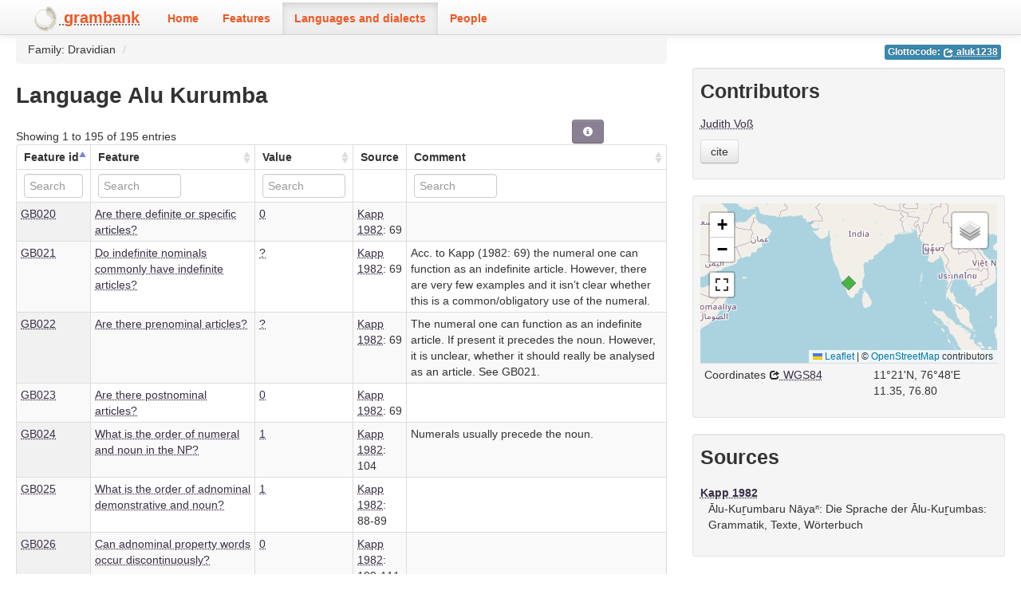

--- FILE ---
content_type: text/html; charset=utf-8
request_url: https://grambank.clld.org/languages/aluk1238
body_size: 4631
content:
<!DOCTYPE html>
<html lang="en">
    
    
    <head>
        <meta charset="utf-8">
        <title>
            Grambank -
            Language Alu Kurumba
        </title>
        <meta name="viewport" content="width=device-width, initial-scale=1.0">
        <meta name="description" content="">
        <meta name="author" content="">
        <link rel="shortcut icon"
              href="https://grambank.clld.org/clld-static/images/favicon.ico?v=09d100e13044a2eb539ec25f78d7a40a"
              type="image/x-icon" />

        <link href="https://grambank.clld.org/clld-static/css/packed.7734af72.css" rel="stylesheet">

        <script src="https://grambank.clld.org/clld-static/js/packed.5b324af2.js"></script>

        <link rel="unapi-server" type="application/xml" title="unAPI" href="https://grambank.clld.org/unapi">
        <script src="https://grambank.clld.org/_js"></script>
         
    </head>
    <body id="r-language">
        

        <div id="top" class="navbar navbar-static-top">
            <div class="navbar-inner">
                <div class="container-fluid">
                    <a class="btn btn-navbar" data-toggle="collapse" data-target=".nav-collapse">
                        <span class="icon-bar"></span>
                        <span class="icon-bar"></span>
                        <span class="icon-bar"></span>
                    </a>
                    
    <a class="brand" href="https://grambank.clld.org/"
       style="padding-top: 7px; padding-bottom: 2px;">
        <img width="34" src="https://grambank.clld.org/static/logo.png"/>
        <span style="color: #f05622; font-weight: bold">grambank</span>
    </a>

                    <div class="nav-collapse collapse">
                        <ul class="nav">
                        
                            <li id="menuitem_dataset" class="">
                                <a href="https://grambank.clld.org/" title="Home">Home</a>
                            </li>
                        
                            <li id="menuitem_parameters" class="">
                                <a href="https://grambank.clld.org/parameters" title="Features">Features</a>
                            </li>
                        
                            <li id="menuitem_languages" class="active">
                                <a href="https://grambank.clld.org/languages" title="Languages and dialects">Languages and dialects</a>
                            </li>
                        
                            <li id="menuitem_contributors" class="">
                                <a href="https://grambank.clld.org/contributors" title="People">People</a>
                            </li>
                        </ul>
                    
                    </div><!--/.nav-collapse -->
                </div>
            </div>
        </div>

        <div class="container-fluid">
            <abbr class="unapi-id" title="https%3A%2F%2Fgrambank.clld.org%2Flanguages%2Faluk1238"></abbr>
                <div class="row-fluid">
                    <div class="span8">
                    








<ul class="breadcrumb">
<li>Family: Dravidian <span class="divider">/</span></li>
</ul>

<h2>Language Alu Kurumba</h2>

<table id="Datapoints" cellpadding="0" cellspacing="0" border="0" class="table table-bordered order-column compact stripe">
    <thead>
        <tr>
                    <th>Feature id</th>
                    <th>Feature</th>
                    <th>Value</th>
                    <th>Source</th>
                    <th>Comment</th>
        </tr>
    </thead>
    <thead>
        <tr>
                <th style="text-align: left;">
                            <input type="text" name="Feature Id" id="dt-filter-Feature Id" value="" placeholder="Search" class="input-mini control" />
                </th>
                <th style="text-align: left;">
                            <input type="text" name="Feature" id="dt-filter-Feature" value="" placeholder="Search" class="input-small control" />
                </th>
                <th style="text-align: left;">
                            <input type="text" name="value" id="dt-filter-value" value="" placeholder="Search" class="input-small control" />
                </th>
                <th style="text-align: left;">
                        <input type="text" name="Source" id="dt-filter-Source" value="" class="search_init control" style="display: none;"/>
                </th>
                <th style="text-align: left;">
                            <input type="text" name="Comment" id="dt-filter-Comment" value="" placeholder="Search" class="input-small control" />
                </th>
        </tr>
    </thead>
    <tbody>
    </tbody>
</table>
<script>
$(document).ready(function() {
    CLLD.DataTable.init("Datapoints", "<div class=\"\"><button class=\"btn btn-info dl-widget-IIndex\" data-content=\"&lt;div&gt;&lt;dl&gt;&lt;p&gt;Columns containing numeric data may be filtered giving an upper and/or lower bound in the form &amp;#34;&amp;lt;5&amp;#34; or a range in the form &amp;#34;-2..20&amp;#34;.&lt;/p&gt;&lt;/dl&gt;&lt;/div&gt;\" type=\"button\"><i class=\"icon-info-sign icon-white\"></i></button></div>", {"language": {"paginate": {"next": "Next", "previous": "Previous", "first": "First", "last": "Last"}, "emptyTable": "No data available in table", "info": "Showing _START_ to _END_ of _TOTAL_ entries", "infoEmpty": "Showing 0 to 0 of 0 entries", "infoFiltered": "(filtered from _MAX_ total entries)", "lengthMenu": "Show _MENU_ entries", "loadingRecords": "Loading...", "processing": "Processing...", "search": "Search:", "zeroRecords": "No matching records found"}, "bServerSide": true, "bProcessing": true, "sDom": "<'dt-before-table row-fluid'<'span4'i><'span6'p><'span2'f<'Datapoints-toolbar'>>r>t<'span4'i><'span6'p>", "bAutoWidth": false, "sPaginationType": "bootstrap", "aoColumns": [{"sName": "Feature Id", "sTitle": "Feature id", "sClass": "left"}, {"sName": "Feature", "sTitle": "Feature"}, {"sName": "value", "sTitle": "Value"}, {"sName": "Source", "sTitle": "Source", "bSearchable": false, "bSortable": false}, {"sName": "Comment", "sTitle": "Comment"}], "iDisplayLength": 100, "aLengthMenu": [[50, 100, 200], [50, 100, 200]], "sAjaxSource": "https://grambank.clld.org/values?language=aluk1238", "bLengthChange": false, "bPaginate": false});
});
</script>
<script>    $(document).ready(function() {
        $('.dl-widget-IIndex').clickover({
            html: true,
            title: 'Column information',
            placement: 'left',
            trigger: 'click'
        });
    });</script>



                    </div>
                    <div id="sidebar" class="span4">
                        
    
    
    <ul class="inline codes pull-right">
            
            <li>
                <span class="large label label-info">
                    Glottocode:
                    <span class="language_identifier glottolog"><a href="http://glottolog.org/resource/languoid/id/aluk1238" style="color: white;" title="aluk1238"><i class="icon-share icon-white"></i> aluk1238</a></span>
                </span>
            </li>
            
    </ul>

    <div style="clear: right;"> </div>
    
    <div class="well well-small">
        <h3>Contributors</h3>
            
        <ul class="unstyled">
                <li><a class="Contributor" href="https://grambank.clld.org/contributors/JV" title="Judith Voß">Judith Voß</a></li>
        </ul>
        <button class="btn" id="cite-button-grambank" onclick="CLLD.Modal.show(&#34;Grambank&#34;, &#34;https://grambank.clld.org/void.md.html&#34;)" type="button">cite</button>
    
            <p></p>
    </div>


    
    <div class="well well-small">
            
    <div id="map-container">
    <div id="map" style="position: relative; width: 100%; height: 200px;"> </div>
    <script>$(window).load(function() {CLLD.map("map", {"aluk1238": {"type": "FeatureCollection", "properties": {"layer": ""}, "features": [{"type": "Feature", "properties": {"icon": "[data-uri]", "language": {"pk": 64, "macroarea": "Eurasia", "representation": 195, "nzrepresentation": 171, "contribution_pk": null, "family_pk": 42, "jsondata": {}, "id": "aluk1238", "name": "Alu Kurumba", "description": null, "markup_description": null, "latitude": 11.3456, "longitude": 76.7995}, "name": "Alu Kurumba"}, "geometry": {"type": "Point", "coordinates": [76.7995, 11.3456]}, "id": "aluk1238"}]}}, {"center": [11.3456, 76.7995], "zoom": 3, "no_popup": true, "no_link": true, "sidebar": true});});</script>
</div>

    <div><table class="table table-condensed"><tr><td>Coordinates <a href="https://en.wikipedia.org/wiki/World_Geodetic_System_1984" title="WGS84"><i class="icon-share"></i> WGS84</a></td><td><span>11°21&#39;N, 76°48&#39;E</span><br /><span class="geo">11.35, 76.80</span></td></tr></table></div>
    
            <p></p>
    </div>


    
    <div class="well well-small">
        <h3>Sources</h3>
            
    
    <dl>
        <dt style="clear: right;"><a class="Source" href="https://grambank.clld.org/sources/gtdKappAluKurumba" title="Kapp 1982">Kapp 1982</a></dt>
        <dd id="108">Ālu-Kuṟumbaru Nāyaⁿ: Die Sprache der Ālu-Kuṟumbas: Grammatik, Texte, Wörterbuch</dd>
    </dl>
    
    <script src="https://books.google.com/books?jscmd=viewapi&bibkeys=&callback=CLLD.process_gbs_info">
    </script>


    <div style="clear: both;"></div>
    
            <p></p>
    </div>


                    </div>
                </div>
            <div class="row-fluid">
                <div class="span12">
                <footer>
                
                    <div class="row-fluid" style="padding-top: 15px; border-top: 1px solid black;">
                        <div class="span3">
                            <a href="https://www.eva.mpg.de"
                               title="Max Planck Institute for Evolutionary Anthropology, Leipzig">
                                <img width="80" src="https://grambank.clld.org/clldmpg-static/minerva.png" />
                            </a>
                        </div>
                        <div class="span6" style="text-align: center;">
                            
                            <a rel="license" href="http://creativecommons.org/licenses/by/4.0/">
                                <img alt="License" style="border-width:0" src="https://grambank.clld.org/clld-static/images/cc-by.png" />
                            </a>
                            <br />
                            
                            <span class="Dataset" href="http://purl.org/dc/dcmitype/Dataset" property="dct:title" rel="dct:type" xmlns:dct="http://purl.org/dc/terms/">Grambank</span>
                            edited by
                            <span xmlns:cc="https://creativecommons.org/ns#"
                                  property="cc:attributionName"
                                  rel="cc:attributionURL">
                                The Grambank Consortium
                           </span>
                            
                            <br />
                            is licensed under a
                            <a rel="license" href="http://creativecommons.org/licenses/by/4.0/">
                                Creative Commons Attribution 4.0 International License</a>.
                        </div>
                        <div class="span3" style="text-align: right;">
                                <a class="clld-privacy-policy" href="https://www.eva.mpg.de/privacy-policy.html">Privacy Policy</a><br/>
                            <a class="clld-disclaimer" href="https://grambank.clld.org/legal">Disclaimer</a>
                            <br/>
                            <a href="https://github.com/clld/grambank">
                                <i class="icon-share">&nbsp;</i>
                                Application source
                                    (1122040)
                                on<br/>
                                <img height="25" src="https://grambank.clld.org/clld-static/images/GitHub_Logo.png" />
                            </a>
                        </div>
                    </div>
                
                </footer>
                </div>
            </div>
        </div>

        <div id="Modal" class="modal hide fade" tabindex="-1" role="dialog" aria-labelledby="ModalLabel" aria-hidden="true">
            <div class="modal-header">
                <button type="button" class="close" data-dismiss="modal" aria-hidden="true">×</button>
                <h3 id="ModalLabel"></h3>
            </div>
            <div id="ModalBody" class="modal-body">
            </div>
        </div>

        <script>
             
        </script>
    </body>
</html>
